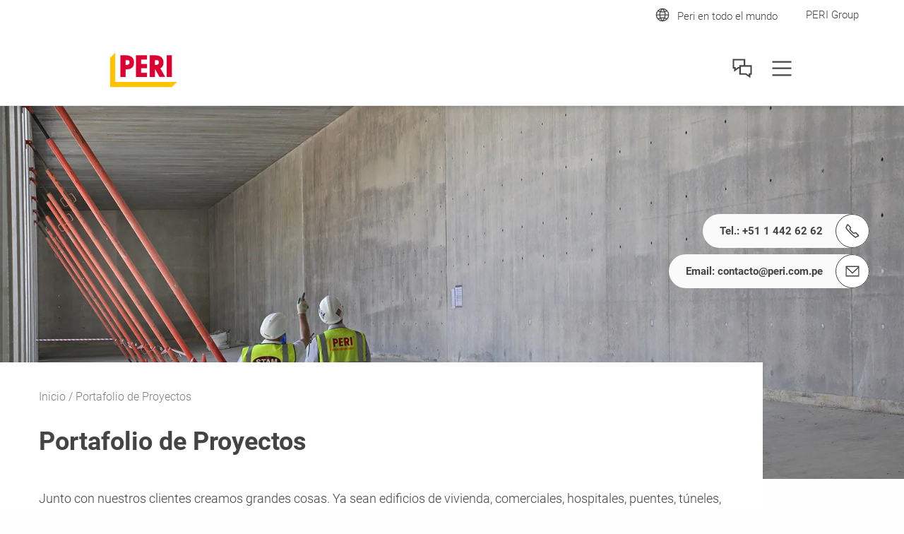

--- FILE ---
content_type: text/html;charset=UTF-8
request_url: https://www.peri.com.pe/proyectos.html
body_size: 10263
content:
<!DOCTYPE html>
<html
lang="es-PE"
>
<head>
<meta charset="utf-8">
<meta http-equiv="X-UA-Compatible" content="IE=edge">
<meta name="viewport" content="width=device-width, initial-scale=1.0, maximum-scale=5.0, minimum-scale=1.0">
<title>Portafolio de proyectos destacados de encofrados y andamios de PERI.</title>
<meta name="description" content="Hemos apoyado una variedad de proyectos, desde edificios de vivienda hasta construcción de puentes. Visite nuestro sitio web para ver nuestra cartera.">
<meta name="author" content="Peri">
<meta name="thumbnail" content="https://cdn.peri.cloud/dam/jcr:2065f789-e317-3e13-92b3-1a2baedeb693/8649/the-peri-up-working-scaffold-scaffold-provides-the-solution-for-test-preparations-as-well-as-continuous-measurement-and-inspection-work.jpg?width=470&height=264&fit=bounds&auto=webp"/>
<meta name="date" content="2024-12-05T17:56:15.065+01:00">
<meta name="sitename" content="fe2-peri_com_pe">
<meta name="audience" content="">
<meta name="languages" content="es-PE">
<link rel="icon" href="/.resources/fe2/webresources/img/favicon.ico" type="image/x-icon"/>
<link rel="stylesheet" href="https://cdn.peri.cloud/.resources/fe2/webresources/css/styles~2026-01-15-08-34-45-000~cache.css" media="screen, print"/>
<link rel="preload" href="https://cdn.peri.cloud/.resources/fe2/webresources/js/scripts~2026-01-15-08-34-45-000~cache.js" as="script"/>
<link rel="canonical" href="https://www.peri.com.pe/proyectos.html"/>
<link rel="preconnect" href="https://www.googletagmanager.com">
<link rel="preconnect" href="https://www.google-analytics.com">
<link rel="preconnect" href="https://googleads.g.doubleclick.net">
<link rel="preconnect" href="https://google.com">
<link rel="preconnect" href="https://google.de">
<meta property="og:url" content="https://www.peri.com.pe/proyectos.html"/>
<meta property="og:site_name" content="Portafolio de proyectos destacados de encofrados y andamios de PERI.">
<meta property="og:title" content="Portafolio de proyectos destacados de encofrados y andamios de PERI.">
<meta property="og:description" content="Hemos apoyado una variedad de proyectos, desde edificios de vivienda hasta construcción de puentes. Visite nuestro sitio web para ver nuestra cartera."/>
<meta property="og:image" content="https://cdn.peri.cloud/dam/jcr:2065f789-e317-3e13-92b3-1a2baedeb693/8649/the-peri-up-working-scaffold-scaffold-provides-the-solution-for-test-preparations-as-well-as-continuous-measurement-and-inspection-work.jpg?width=470&height=264&fit=bounds&auto=webp"/>
<meta name="twitter:card" content="summary_large_image"/>
<meta name="twitter:site" content="@PERIgroup"/>
<meta name="twitter:title" content="Portafolio de proyectos destacados de encofrados y andamios de PERI."/>
<meta name="twitter:creator" content="@PERIgroup"/>
<meta name="twitter:description" content="Hemos apoyado una variedad de proyectos, desde edificios de vivienda hasta construcción de puentes. Visite nuestro sitio web para ver nuestra cartera."/>
<meta name="twitter:image" content="https://cdn.peri.cloud/dam/jcr:2065f789-e317-3e13-92b3-1a2baedeb693/8649/the-peri-up-working-scaffold-scaffold-provides-the-solution-for-test-preparations-as-well-as-continuous-measurement-and-inspection-work.jpg?width=470&height=264&fit=bounds&auto=webp"/>
<script type="application/javascript">
window.spriteFilePath = '/.resources/fe2/webresources/img/sprite~2026-01-15-08-34-46-000~cache.svg';
window.sitePublicDomain = 'www.peri.com.pe'
</script>
<link rel="preconnect" href="//privacy-proxy.usercentrics.eu">
<link rel="preload" href="//privacy-proxy.usercentrics.eu/latest/uc-block.bundle.js" as="script">
<script id="usercentrics-cmp" data-settings-id="MbcgW-XcTPru8A" src="https://web.cmp.usercentrics.eu/ui/loader.js" async></script>
<script type="application/javascript" src="https://privacy-proxy.usercentrics.eu/latest/uc-block.bundle.js"></script>
<script type="text/javascript">
// indicate availability of User Centrics;
window.PERI_UC_ACTIVE = true;
/**
* Blocking disabled for
* - Google Maps (Custom Logic)
* - Recaptcha (essential)
*/
uc.deactivateBlocking(["S1_9Vsuj-Q", "Hko_qNsui-Q", "o5fE3ybZ", "qCSlzFQB", "M9Nj9klGy"]);
/**
* Prompts specific service consent in embedding div, script or iframe. Be aware that this solution implies the existence of
* not more than one map on a page for google maps
*/
uc.blockElements({
'S1pcEj_jZX': '.__uc-map',
'o5fE3ybZ': '.__cleverreach',
'qCSlzFQB': '.__maxmind',
'M9Nj9klGy': '.__dynamics'
});
</script>
<!-- Google Tag Manager -->
<script type="text/javascript">
// create dataLayer
window.dataLayer = window.dataLayer || [];
function gtag() {
dataLayer.push(arguments);
}
// set „denied" as default for both ad and analytics storage, as well as ad_user_data and ad_personalization,
gtag("consent", "default", {
ad_user_data: "denied",
ad_personalization: "denied",
ad_storage: "denied",
analytics_storage: "denied",
wait_for_update: 2000 // milliseconds to wait for update
});
// Enable ads data redaction by default [optional]
gtag("set", "ads_data_redaction", true);
</script>
<script type="text/javascript">
(function(w, d, s, l, i) {
w[l] = w[l] || [];
w[l].push({
'gtm.start': new Date().getTime(),
event: 'gtm.js'
});
var f = d.getElementsByTagName(s)[0],
j = d.createElement(s),
dl = l != 'dataLayer' ? '&l=' + l : '';
j.async = true;
j.src =
'https://www.googletagmanager.com/gtm.js?id=' + i + dl;
f.parentNode.insertBefore(j, f);
})(window, document, 'script', 'dataLayer', 'GTM-W8MHD2B');
</script>
<script type="text/javascript">
// create dataLayer
window.dataLayer = window.dataLayer || [];
function gtag() {
dataLayer.push(arguments);
}
// set „denied" as default for both ad and analytics storage, as well as ad_user_data and ad_personalization,
gtag("consent", "default", {
ad_user_data: "denied",
ad_personalization: "denied",
ad_storage: "denied",
analytics_storage: "denied",
wait_for_update: 2000 // milliseconds to wait for update
});
// Enable ads data redaction by default [optional]
gtag("set", "ads_data_redaction", true);
</script>
<script type="text/javascript">
(function(w, d, s, l, i) {
w[l] = w[l] || [];
w[l].push({
'gtm.start': new Date().getTime(),
event: 'gtm.js'
});
var f = d.getElementsByTagName(s)[0],
j = d.createElement(s),
dl = l != 'dataLayer' ? '&l=' + l : '';
j.async = true;
j.src =
'https://www.googletagmanager.com/gtm.js?id=' + i + dl;
f.parentNode.insertBefore(j, f);
})(window, document, 'script', 'dataLayer', 'GTM-P6VFZD');
</script>
<!-- /Google Tag Manager -->
<meta name="msvalidate.01" content="76121FBC052362CDE140CFD70C88A73B" />
<link rel="preload" as="font" href="/.resources/fe2/webresources/fonts/roboto-v30-cyrillic_cyrillic-ext_greek_greek-ext_latin_latin-ext_vietnamese-300.woff2" crossorigin="anonymous">
<link rel="preload" as="font" href="/.resources/fe2/webresources/fonts/roboto-v30-cyrillic_cyrillic-ext_greek_greek-ext_latin_latin-ext_vietnamese-regular.woff2" crossorigin="anonymous">
<link rel="preload" as="font" href="/.resources/fe2/webresources/fonts/roboto-v30-cyrillic_cyrillic-ext_greek_greek-ext_latin_latin-ext_vietnamese-500.woff2" crossorigin="anonymous">
<link rel="preload" as="font" href="/.resources/fe2/webresources/fonts/roboto-v30-cyrillic_cyrillic-ext_greek_greek-ext_latin_latin-ext_vietnamese-700.woff2" crossorigin="anonymous">
</head>
<body data-v-sticky-container>
<!-- Google Tag Manager -->
<noscript>
<iframe src="https://www.googletagmanager.com/ns.html?id=GTM-W8MHD2B"
height="0" width="0" style="display:none;visibility:hidden"></iframe>
</noscript>
<noscript>
<iframe src="https://www.googletagmanager.com/ns.html?id=GTM-P6VFZD"
height="0" width="0" style="display:none;visibility:hidden"></iframe>
</noscript>
<!-- /Google Tag Manager -->
<div id="app">
<main id="main" class="main " >
<div class="inpage-nav">
<inpage-nav-buttons tel="+51 1 442 62 62"
sales-manager=""
contact=""
newsletter=""
email="contacto@peri.com.pe"
:labels="{
'tel': 'Tel.:',
'contact': 'Contáctenos',
'salesManager': 'Ir al contacto con las ventas',
'newsletter': 'Boletin informativo',
'email': 'Email:',
'fab': ''
}"
fab-url=""
fab-icon=""
>
</inpage-nav-buttons>
</div>
<section class="section page-image ">
<div >
<div class="image image--cover image--position-center image--fixed-height " >
<figure class="image__figure ">
<picture class="image__picture">
<source media="(min-width: 1440px)" srcset="https://cdn.peri.cloud/dam/jcr:1b17d896-78df-3ab5-9980-9a7c81850162/10084/ambergate-resevoir-8m-wall-height-depicting-high-concrete-finish.jpg?width=1600&height=900&fit=bounds&auto=webp">
<source media="(min-width: 1200px)" srcset="https://cdn.peri.cloud/dam/jcr:1b17d896-78df-3ab5-9980-9a7c81850162/10084/ambergate-resevoir-8m-wall-height-depicting-high-concrete-finish.jpg?width=1600&height=900&fit=bounds&auto=webp">
<source media="(min-width: 1024px)" srcset="https://cdn.peri.cloud/dam/jcr:1b17d896-78df-3ab5-9980-9a7c81850162/10084/ambergate-resevoir-8m-wall-height-depicting-high-concrete-finish.jpg?width=970&height=545&fit=bounds&auto=webp">
<source media="(min-width: 640px)" srcset="https://cdn.peri.cloud/dam/jcr:1b17d896-78df-3ab5-9980-9a7c81850162/10084/ambergate-resevoir-8m-wall-height-depicting-high-concrete-finish.jpg?width=970&height=545&fit=bounds&auto=webp">
<source media="(min-width: 1px)" srcset="https://cdn.peri.cloud/dam/jcr:1b17d896-78df-3ab5-9980-9a7c81850162/10084/ambergate-resevoir-8m-wall-height-depicting-high-concrete-finish.jpg?width=470&height=264&fit=bounds&auto=webp">
<img width="1600"
height="900"
class="image__img "
src="https://cdn.peri.cloud/dam/jcr:1b17d896-78df-3ab5-9980-9a7c81850162/10084/ambergate-resevoir-8m-wall-height-depicting-high-concrete-finish.jpg?width=470&height=264&fit=bounds&auto=webp"
title="Ambergate Resevoir - 8m wall height depicting high concrete finish"
alt="Internal view of resevoir walls. Neat high concrete finish of walls. Personnel show shear height of resevoir walls"
style="max-height: 900px; max-width: 1600px;"
data-title="Ambergate Resevoir - 8m wall height depicting high concrete finish"
data-description="Internal view of resevoir walls. Neat high concrete finish of walls. Personnel show shear height of resevoir walls"
>
</picture>
</figure>
</div>
</div>
</section>
<section class="section page-intro page-intro--loading section--compact-bottom section--compact-top page-intro--small-bottom page-intro--breadcrumbs-and-media">
<div >
<div class="page-intro__overlay ">
<div class="page-intro__container">
<nav class="breadcrumbs-nav" role="navigation">
<div class="breadcrumbs-nav__container">
<ul class="breadcrumbs-nav__breadcrumbs">
<li class="breadcrumbs-nav__breadcrumb-item">
<a class="breadcrumbs-nav__link" href="https://www.peri.com.pe/">
Inicio
</a>
</li>
<li class="breadcrumbs-nav__breadcrumb-item">
Portafolio de Proyectos
</li>
</ul>
<a href="https://www.peri.com.pe/"
role="navigation"
aria-label="Link Inicio https://www.peri.com.pe/"
class="button button--breadcrumb button--with-icon-left "
>
<svg class="icon button__icon-before icon--15-15"
version="1.1" xmlns="http://www.w3.org/2000/svg" xmlns:xlink="http://www.w3.org/1999/xlink" version="1.1">
<use xlink:href="/.resources/fe2/webresources/img/sprite~2026-01-15-08-34-46-000~cache.svg#peri-ui-icon_arrow-simple--left"></use>
</svg>
<span class="button__text">Inicio</span>
</a>
</div>
</nav>
<div class="page-intro__head">
<div class="page-intro__headline ">
<h1>Portafolio de Proyectos</h1>
</div>
</div>
<div class="page-intro__content">
<div class="rich-text rich-text--standard-bottom-margin">
<p>Junto con nuestros clientes creamos grandes cosas. Ya sean edificios de vivienda, comerciales, hospitales, puentes, t&uacute;neles, obras industriales o miner&iacute;a, le mostraremos qu&eacute; proyectos hemos realizado juntos.</p>
</div>
</div>
</div>
</div>
</div>
</section>
<section class="section finder finder--small-spacing-top ">
<header class="section-header section-header--medium-margin-bottom">
<div class="section-header__container ">
<div class="section-header__headline ">
<h2>Todos los Proyectos</h2>
</div>
</div>
</header>
<taxonomy-finder
item-layout="image-tile"
layout='grid'
:taxonomies='[{"id":"bb1ebe6b-2f74-4664-9661-608376223bdb","path":"proyectos","label":"Proyectos","image":"jcr:0795abb3-7e60-4bd3-aba5-502d77868db0","subTaxonomies":[{"id":"cf15e64c-c8e7-4ca5-b444-d7915c709b93","path":"proyectos/edificaciones","label":"Edificaciones","pageLink":"website:76e13472-7942-3e5f-8f8a-66b3773a8e91","image":"jcr:a05f8f14-f56e-3037-82ac-d4cd78a63ac7","subTaxonomies":[{"id":"e8021cba-d8ce-42a6-86fa-0e14556e4790","path":"proyectos/edificaciones/edificios-culturales","label":"Edificios Culturales","image":"jcr:fef12782-9f18-35fa-a45d-09200bace7e2","subTaxonomies":[],"items":["nx-projects:9175c796-945f-352c-b0df-bc7112201c08"]},{"id":"339d8486-f7ad-41eb-b0b6-5f87627af4ba","path":"proyectos/edificaciones/edificios-educativos","label":"Edificios educativos","image":"jcr:844a7185-8443-4e1d-bd04-b6e4e38b1f6c","subTaxonomies":[],"items":["nx-projects:d7454b65-4c17-3631-ad5f-5623bfa325b0"]},{"id":"3a6798df-6865-4709-99fe-05f44bbfe736","path":"proyectos/edificaciones/housing-and-multi-storey","label":"Construcción de Viviendas y Edificios","image":"jcr:3cc5f450-6ee4-417d-9880-ba5750b5946a","subTaxonomies":[],"items":["nx-projects:67015127-ef15-3a21-93c4-413d451675d6"]},{"id":"88a29428-1962-469c-92fb-3fc5ef3e5416","path":"proyectos/edificaciones/hospitales","label":"Hospitales","image":"jcr:400514d8-3be0-33bd-ad08-bf3df8366088","subTaxonomies":[],"items":[]}],"items":[]},{"id":"c70018b6-a591-44a7-97af-2cd4e0c5f891","path":"proyectos/infraestructura","label":"Infraestructura","pageLink":"website:1c3b188b-6b24-3c06-b976-def4001ac494","image":"jcr:b41c4129-a96a-3a1f-8133-84558e1e7704","subTaxonomies":[{"id":"c4f52cd8-95bd-430f-8137-f2cf96ae194b","path":"proyectos/infraestructura/puentes","label":"Puentes","image":"jcr:654d1759-8f9e-3438-86a5-efe14db4ad74","subTaxonomies":[],"items":["nx-projects:c2643e68-b453-3ecb-808e-25b8c88709f1","nx-projects:592cdc00-7f16-3036-bc06-5359eb1390b1","nx-projects:f837e2e9-ade6-3fde-a007-49d88aadd7c7"]},{"id":"511521c4-afb0-4494-baaf-03d5257a6f29","path":"proyectos/infraestructura/ingenieria-civil","label":"Terminal Portuario","image":"jcr:908aebf6-0c1e-308e-a27c-51eb25407556","subTaxonomies":[],"items":[]},{"id":"8bd7bcf2-9e2b-4170-b9c0-12369ce45d4f","path":"proyectos/infraestructura/water-retaining-structures","label":"Obras Hidráulicas","image":"jcr:aa91a2e9-9e9f-3e92-9fd2-a140f8ae48c8","subTaxonomies":[],"items":[]},{"id":"40086bf9-cff5-4bba-872e-eb05915aebed","path":"proyectos/infraestructura/muros-contecion","label":"Muros de contención","image":"jcr:3f32ae24-85ca-43b3-a795-fb82f443c481","subTaxonomies":[],"items":[]}],"items":[]},{"id":"c707da1f-a609-4362-887c-ad69a47e15f7","path":"proyectos/industrial-structures","label":"Obras Industriales","pageLink":"website:d2e79861-55b1-3169-a0ea-720922adea13","image":"jcr:1a6a82e9-614b-48a9-a4eb-3953c645f26e","subTaxonomies":[],"items":["nx-projects:37462e27-5ebd-4855-ba28-284ae9daa9ce"]}],"items":[]}]'
:show-filters='true'
clear-filters-label="Filtro claro"
filter-options-headline-label="Encuentra la solución coincidente para tus necesidades"
show-filter-overlay-label="Filtro de espectáculos"
show-results-button-label="Mostrar resultados"
show-results-info-label="resultados para"
>
<template v-slot:warning>
</template>
<template v-slot:plus>
<svg class="icon finder__category-plus-icon "
version="1.1" xmlns="http://www.w3.org/2000/svg" xmlns:xlink="http://www.w3.org/1999/xlink" version="1.1">
<use xlink:href="/.resources/fe2/webresources/img/sprite~2026-01-15-08-34-46-000~cache.svg#peri-ui-icon_plus--light"></use>
</svg>
</template>
<template v-slot:clear>
<svg class="icon finder__category-undo-icon "
version="1.1" xmlns="http://www.w3.org/2000/svg" xmlns:xlink="http://www.w3.org/1999/xlink" version="1.1">
<use xlink:href="/.resources/fe2/webresources/img/sprite~2026-01-15-08-34-46-000~cache.svg#peri-ui-icon_undo"></use>
</svg>
</template>
<taxonomy-finder-item-registration
link="https://www.peri.com.pe/proyectos/muna.html"
layout="image-tile"
id="9175c796-945f-352c-b0df-bc7112201c08"
kicker="Perú"
title="Museo Nacional de Arqueología (MUNA)"
description="El museo está ubicado cerca de Pachacamac en el distrito de Lurín y es un obra ícono para el Bicentenario del Perú."
:taxonomy-paths='["proyectos","proyectos/edificaciones","proyectos/edificaciones/edificios-culturales"]'
:rendering='false'
key="0"
>
<div class="image image--cover-all image--position-center " >
<figure class="image__figure ">
<picture class="image__picture">
<source media="(min-width: 1440px)" srcset="https://cdn.peri.cloud/dam/jcr:95fc4dfa-d402-4857-b288-1f9c17639f82/6296/museo-nacional-de-arqueolog%C3%ADa_01.jpg?width=1600&height=900&fit=bounds&auto=webp">
<source media="(min-width: 1200px)" srcset="https://cdn.peri.cloud/dam/jcr:95fc4dfa-d402-4857-b288-1f9c17639f82/6296/museo-nacional-de-arqueolog%C3%ADa_01.jpg?width=1600&height=900&fit=bounds&auto=webp">
<source media="(min-width: 1024px)" srcset="https://cdn.peri.cloud/dam/jcr:95fc4dfa-d402-4857-b288-1f9c17639f82/6296/museo-nacional-de-arqueolog%C3%ADa_01.jpg?width=970&height=545&fit=bounds&auto=webp">
<source media="(min-width: 640px)" srcset="https://cdn.peri.cloud/dam/jcr:95fc4dfa-d402-4857-b288-1f9c17639f82/6296/museo-nacional-de-arqueolog%C3%ADa_01.jpg?width=970&height=545&fit=bounds&auto=webp">
<source media="(min-width: 1px)" srcset="https://cdn.peri.cloud/dam/jcr:95fc4dfa-d402-4857-b288-1f9c17639f82/6296/museo-nacional-de-arqueolog%C3%ADa_01.jpg?width=970&height=545&fit=bounds&auto=webp">
<img width="1600"
height="900"
class="image__img "
src="https://cdn.peri.cloud/dam/jcr:95fc4dfa-d402-4857-b288-1f9c17639f82/6296/museo-nacional-de-arqueolog%C3%ADa_01.jpg?width=970&height=545&fit=bounds&auto=webp"
loading="lazy"
title="Museo Nacional de Arqueología_01"
alt="Museo Nacional de Arqueología (Muna) está ubicado en la región de Pachacamac en el distrito de Lurín. "
style="max-height: 900px; max-width: 1600px;"
data-title="Museo Nacional de Arqueología_01"
data-description="Museo Nacional de Arqueología (Muna) está ubicado en la región de Pachacamac en el distrito de Lurín. "
>
</picture>
</figure>
</div>
</taxonomy-finder-item-registration>
<taxonomy-finder-item-registration
link="https://www.peri.com.pe/proyectos/utec-university-campus.html"
layout="image-tile"
id="d7454b65-4c17-3631-ad5f-5623bfa325b0"
kicker="Perú"
title="UTEC Campus Universitario"
description="Campus estilo tribuna realizado en un corto período de construcción"
:taxonomy-paths='["proyectos","proyectos/edificaciones","proyectos/edificaciones/edificios-educativos"]'
:rendering='false'
key="1"
>
<div class="image image--cover-all image--position-center " >
<figure class="image__figure ">
<picture class="image__picture">
<source media="(min-width: 1440px)" srcset="https://cdn.peri.cloud/dam/jcr:c660f5c9-ea2e-4a64-81e7-c8f8bacb140f/5174/utec-campus-universitario-altos-requerimientos-arquitect%C3%B3nicos.jpg?width=1600&height=900&fit=bounds&auto=webp">
<source media="(min-width: 1200px)" srcset="https://cdn.peri.cloud/dam/jcr:c660f5c9-ea2e-4a64-81e7-c8f8bacb140f/5174/utec-campus-universitario-altos-requerimientos-arquitect%C3%B3nicos.jpg?width=1600&height=900&fit=bounds&auto=webp">
<source media="(min-width: 1024px)" srcset="https://cdn.peri.cloud/dam/jcr:c660f5c9-ea2e-4a64-81e7-c8f8bacb140f/5174/utec-campus-universitario-altos-requerimientos-arquitect%C3%B3nicos.jpg?width=970&height=545&fit=bounds&auto=webp">
<source media="(min-width: 640px)" srcset="https://cdn.peri.cloud/dam/jcr:c660f5c9-ea2e-4a64-81e7-c8f8bacb140f/5174/utec-campus-universitario-altos-requerimientos-arquitect%C3%B3nicos.jpg?width=970&height=545&fit=bounds&auto=webp">
<source media="(min-width: 1px)" srcset="https://cdn.peri.cloud/dam/jcr:c660f5c9-ea2e-4a64-81e7-c8f8bacb140f/5174/utec-campus-universitario-altos-requerimientos-arquitect%C3%B3nicos.jpg?width=970&height=545&fit=bounds&auto=webp">
<img width="1600"
height="900"
class="image__img "
src="https://cdn.peri.cloud/dam/jcr:c660f5c9-ea2e-4a64-81e7-c8f8bacb140f/5174/utec-campus-universitario-altos-requerimientos-arquitect%C3%B3nicos.jpg?width=970&height=545&fit=bounds&auto=webp"
loading="lazy"
title="UTEC Campus Universitario - altos requerimientos arquitectónicos."
alt="Con la ayuda de la solución personalizada de encofrados y andamios PERI, un nuevo campus se está realizando en Lima - con altos requerimientos arquitectónicos y un programa de construcción apretado."
style="max-height: 900px; max-width: 1600px;"
data-title="UTEC Campus Universitario - altos requerimientos arquitectónicos."
data-description="Con la ayuda de la solución personalizada de encofrados y andamios PERI, un nuevo campus se está realizando en Lima - con altos requerimientos arquitectónicos y un programa de construcción apretado."
>
</picture>
</figure>
</div>
</taxonomy-finder-item-registration>
<taxonomy-finder-item-registration
link="https://www.peri.com.pe/proyectos/pardo-200.html"
layout="image-tile"
id="67015127-ef15-3a21-93c4-413d451675d6"
kicker="Perú"
title="Edificio Pardo 200"
description="Edificio de uso mixto con 18 plantas ubicado en el distrito de Miraflores"
:taxonomy-paths='["proyectos","proyectos/edificaciones","proyectos/edificaciones/housing-and-multi-storey"]'
:rendering='false'
key="2"
>
<div class="image image--cover-all image--position-center " >
<figure class="image__figure ">
<picture class="image__picture">
<source media="(min-width: 1440px)" srcset="https://cdn.peri.cloud/dam/jcr:818909a9-d4c6-4034-8331-22f55aa78820/6449/edificio-pardo-200.jpg?width=1600&height=900&fit=bounds&auto=webp">
<source media="(min-width: 1200px)" srcset="https://cdn.peri.cloud/dam/jcr:818909a9-d4c6-4034-8331-22f55aa78820/6449/edificio-pardo-200.jpg?width=1600&height=900&fit=bounds&auto=webp">
<source media="(min-width: 1024px)" srcset="https://cdn.peri.cloud/dam/jcr:818909a9-d4c6-4034-8331-22f55aa78820/6449/edificio-pardo-200.jpg?width=970&height=545&fit=bounds&auto=webp">
<source media="(min-width: 640px)" srcset="https://cdn.peri.cloud/dam/jcr:818909a9-d4c6-4034-8331-22f55aa78820/6449/edificio-pardo-200.jpg?width=970&height=545&fit=bounds&auto=webp">
<source media="(min-width: 1px)" srcset="https://cdn.peri.cloud/dam/jcr:818909a9-d4c6-4034-8331-22f55aa78820/6449/edificio-pardo-200.jpg?width=970&height=545&fit=bounds&auto=webp">
<img width="1600"
height="900"
class="image__img "
src="https://cdn.peri.cloud/dam/jcr:818909a9-d4c6-4034-8331-22f55aa78820/6449/edificio-pardo-200.jpg?width=970&height=545&fit=bounds&auto=webp"
loading="lazy"
title="Edificio Pardo 200"
alt="Construcción Proyecto Pardo 200"
style="max-height: 900px; max-width: 1600px;"
data-title="Edificio Pardo 200"
data-description="Construcción Proyecto Pardo 200"
>
</picture>
</figure>
</div>
</taxonomy-finder-item-registration>
<taxonomy-finder-item-registration
link="https://www.peri.com.pe/proyectos/puente-chacanto.html"
layout="image-tile"
id="c2643e68-b453-3ecb-808e-25b8c88709f1"
kicker="Perú"
title="Puente Chacanto"
description="Este proyecto consiste en un puente en arco de tablero inferior, el cual consta de 2 arcos de concreto unidos con vigas intermedias."
:taxonomy-paths='["proyectos","proyectos/infraestructura","proyectos/infraestructura/puentes"]'
:rendering='false'
key="3"
>
<div class="image image--cover-all image--position-center " >
<figure class="image__figure ">
<picture class="image__picture">
<source media="(min-width: 1440px)" srcset="https://cdn.peri.cloud/dam/jcr:388afce5-b61a-46d1-be1e-a66823a6d7d8/6284/puente-chacanto_1.jpg?width=1600&height=900&fit=bounds&auto=webp">
<source media="(min-width: 1200px)" srcset="https://cdn.peri.cloud/dam/jcr:388afce5-b61a-46d1-be1e-a66823a6d7d8/6284/puente-chacanto_1.jpg?width=1600&height=900&fit=bounds&auto=webp">
<source media="(min-width: 1024px)" srcset="https://cdn.peri.cloud/dam/jcr:388afce5-b61a-46d1-be1e-a66823a6d7d8/6284/puente-chacanto_1.jpg?width=970&height=545&fit=bounds&auto=webp">
<source media="(min-width: 640px)" srcset="https://cdn.peri.cloud/dam/jcr:388afce5-b61a-46d1-be1e-a66823a6d7d8/6284/puente-chacanto_1.jpg?width=970&height=545&fit=bounds&auto=webp">
<source media="(min-width: 1px)" srcset="https://cdn.peri.cloud/dam/jcr:388afce5-b61a-46d1-be1e-a66823a6d7d8/6284/puente-chacanto_1.jpg?width=970&height=545&fit=bounds&auto=webp">
<img width="1600"
height="900"
class="image__img "
src="https://cdn.peri.cloud/dam/jcr:388afce5-b61a-46d1-be1e-a66823a6d7d8/6284/puente-chacanto_1.jpg?width=970&height=545&fit=bounds&auto=webp"
loading="lazy"
title="Puente Chacanto_1"
alt="El Puente Chacanto está ubicado en el distrito de Balsas, Celendin, Cajamarca"
style="max-height: 900px; max-width: 1600px;"
data-title="Puente Chacanto_1"
data-description="El Puente Chacanto está ubicado en el distrito de Balsas, Celendin, Cajamarca"
>
</picture>
</figure>
</div>
</taxonomy-finder-item-registration>
<taxonomy-finder-item-registration
link="https://www.peri.com.pe/proyectos/puente-nanay.html"
layout="image-tile"
id="592cdc00-7f16-3036-bc06-5359eb1390b1"
kicker="Perú"
title="Puente Nanay"
description="Puente Nanay y Viaductos de aceso en Iquitos."
:taxonomy-paths='["proyectos","proyectos/infraestructura","proyectos/infraestructura/puentes"]'
:rendering='false'
key="4"
>
<div class="image image--cover-all image--position-center " >
<figure class="image__figure ">
<picture class="image__picture">
<source media="(min-width: 1440px)" srcset="https://cdn.peri.cloud/dam/jcr:8e81df63-e8ee-4b1e-801a-9cfa3926a91d/6414/puente-nanay-foto-1.jpg?width=1600&height=900&fit=bounds&auto=webp">
<source media="(min-width: 1200px)" srcset="https://cdn.peri.cloud/dam/jcr:8e81df63-e8ee-4b1e-801a-9cfa3926a91d/6414/puente-nanay-foto-1.jpg?width=1600&height=900&fit=bounds&auto=webp">
<source media="(min-width: 1024px)" srcset="https://cdn.peri.cloud/dam/jcr:8e81df63-e8ee-4b1e-801a-9cfa3926a91d/6414/puente-nanay-foto-1.jpg?width=970&height=545&fit=bounds&auto=webp">
<source media="(min-width: 640px)" srcset="https://cdn.peri.cloud/dam/jcr:8e81df63-e8ee-4b1e-801a-9cfa3926a91d/6414/puente-nanay-foto-1.jpg?width=970&height=545&fit=bounds&auto=webp">
<source media="(min-width: 1px)" srcset="https://cdn.peri.cloud/dam/jcr:8e81df63-e8ee-4b1e-801a-9cfa3926a91d/6414/puente-nanay-foto-1.jpg?width=970&height=545&fit=bounds&auto=webp">
<img width="1600"
height="900"
class="image__img "
src="https://cdn.peri.cloud/dam/jcr:8e81df63-e8ee-4b1e-801a-9cfa3926a91d/6414/puente-nanay-foto-1.jpg?width=970&height=545&fit=bounds&auto=webp"
loading="lazy"
title="Puente Nanay - Foto 1"
alt="Puente Nanay, Iquitos"
style="max-height: 900px; max-width: 1600px;"
data-title="Puente Nanay - Foto 1"
data-description="Puente Nanay, Iquitos"
>
</picture>
</figure>
</div>
</taxonomy-finder-item-registration>
<taxonomy-finder-item-registration
link="https://www.peri.com.pe/proyectos/puente-huallaga.html"
layout="image-tile"
id="f837e2e9-ade6-3fde-a007-49d88aadd7c7"
kicker="Perú"
title="Puente Huallaga"
description="Construcción del Puente Huallaga y accesos"
:taxonomy-paths='["proyectos","proyectos/infraestructura","proyectos/infraestructura/puentes"]'
:rendering='false'
key="5"
>
<div class="image image--cover-all image--position-center " >
<figure class="image__figure ">
<picture class="image__picture">
<source media="(min-width: 1440px)" srcset="https://cdn.peri.cloud/dam/jcr:44d17716-fc9b-4da9-b05b-c33d1d814a15/6438/puente-huallaga-y-accesos.jpg?width=1600&height=900&fit=bounds&auto=webp">
<source media="(min-width: 1200px)" srcset="https://cdn.peri.cloud/dam/jcr:44d17716-fc9b-4da9-b05b-c33d1d814a15/6438/puente-huallaga-y-accesos.jpg?width=1600&height=900&fit=bounds&auto=webp">
<source media="(min-width: 1024px)" srcset="https://cdn.peri.cloud/dam/jcr:44d17716-fc9b-4da9-b05b-c33d1d814a15/6438/puente-huallaga-y-accesos.jpg?width=970&height=545&fit=bounds&auto=webp">
<source media="(min-width: 640px)" srcset="https://cdn.peri.cloud/dam/jcr:44d17716-fc9b-4da9-b05b-c33d1d814a15/6438/puente-huallaga-y-accesos.jpg?width=970&height=545&fit=bounds&auto=webp">
<source media="(min-width: 1px)" srcset="https://cdn.peri.cloud/dam/jcr:44d17716-fc9b-4da9-b05b-c33d1d814a15/6438/puente-huallaga-y-accesos.jpg?width=970&height=545&fit=bounds&auto=webp">
<img width="750"
height="900"
class="image__img "
src="https://cdn.peri.cloud/dam/jcr:44d17716-fc9b-4da9-b05b-c33d1d814a15/6438/puente-huallaga-y-accesos.jpg?width=970&height=545&fit=bounds&auto=webp"
loading="lazy"
title="Puente Huallaga y accesos"
alt="Puente Huallaga y accesos"
style="max-height: 900px; max-width: 750px;"
data-title="Puente Huallaga y accesos"
data-description="Puente Huallaga y accesos"
>
</picture>
</figure>
</div>
</taxonomy-finder-item-registration>
<taxonomy-finder-item-registration
link="https://www.peri.com.pe/proyectos/planta-de-vidrio-owen-illionis.html"
layout="image-tile"
id="37462e27-5ebd-4855-ba28-284ae9daa9ce"
kicker="Perú"
title="Planta de vidrio Owen Illinois"
description="Construcción de una planta de vidrio de la empresa Owen-Illinois en Lurin-Perú"
:taxonomy-paths='["proyectos","proyectos/industrial-structures"]'
:rendering='false'
key="6"
>
<div class="image image--cover-all image--position-center " >
<figure class="image__figure ">
<picture class="image__picture">
<source media="(min-width: 1440px)" srcset="https://cdn.peri.cloud/dam/jcr:94716d86-fd0b-4fd0-8b73-024706325ab6/48490/planta-de-vidrio-owen-illinois-en-lur%C3%ADn.jpg?width=1600&height=900&fit=bounds&auto=webp">
<source media="(min-width: 1200px)" srcset="https://cdn.peri.cloud/dam/jcr:94716d86-fd0b-4fd0-8b73-024706325ab6/48490/planta-de-vidrio-owen-illinois-en-lur%C3%ADn.jpg?width=1600&height=900&fit=bounds&auto=webp">
<source media="(min-width: 1024px)" srcset="https://cdn.peri.cloud/dam/jcr:94716d86-fd0b-4fd0-8b73-024706325ab6/48490/planta-de-vidrio-owen-illinois-en-lur%C3%ADn.jpg?width=970&height=545&fit=bounds&auto=webp">
<source media="(min-width: 640px)" srcset="https://cdn.peri.cloud/dam/jcr:94716d86-fd0b-4fd0-8b73-024706325ab6/48490/planta-de-vidrio-owen-illinois-en-lur%C3%ADn.jpg?width=970&height=545&fit=bounds&auto=webp">
<source media="(min-width: 1px)" srcset="https://cdn.peri.cloud/dam/jcr:94716d86-fd0b-4fd0-8b73-024706325ab6/48490/planta-de-vidrio-owen-illinois-en-lur%C3%ADn.jpg?width=970&height=545&fit=bounds&auto=webp">
<img width="2560"
height="1440"
class="image__img "
src="https://cdn.peri.cloud/dam/jcr:94716d86-fd0b-4fd0-8b73-024706325ab6/48490/planta-de-vidrio-owen-illinois-en-lur%C3%ADn.jpg?width=970&height=545&fit=bounds&auto=webp"
loading="lazy"
title="Planta de Vidrio Owen-Illinois en Lurín"
alt="Construcción de la planta de Vidro Owen-Illinois en Lurín "
style="max-height: 1440px; max-width: 2560px;"
data-title="Planta de Vidrio Owen-Illinois en Lurín"
data-description="Construcción de la planta de Vidro Owen-Illinois en Lurín "
>
</picture>
</figure>
</div>
</taxonomy-finder-item-registration>
</taxonomy-finder>
</section>
<section class="section call-to-action section--fixed-height-540 section--background call-to-action--flex call-to-action--limited-width __page-projects __component-salesContactsSection"
id="sales-contact-a90d1f79-400d-3184-a2ab-3cb111813b24">
<div class="call-to-action__image">
<div class="image image--cover image--flex image--fixed-height-540 image--no-margin-bottom " style="flex: 1.7778;">
<figure class="image__figure ">
<picture class="image__picture">
<source media="(min-width: 1440px)" srcset="https://cdn.peri.cloud/dam/jcr:57ebf25c-36dc-3048-a93d-1bcf48bf6654/8835/motorway-bridge-over-the-rio-sordo-the-2-00-m-wide-shoring-scaffold-sections-form-shoring-towers.jpg?width=1600&height=900&fit=bounds&auto=webp">
<source media="(min-width: 1200px)" srcset="https://cdn.peri.cloud/dam/jcr:57ebf25c-36dc-3048-a93d-1bcf48bf6654/8835/motorway-bridge-over-the-rio-sordo-the-2-00-m-wide-shoring-scaffold-sections-form-shoring-towers.jpg?width=1600&height=900&fit=bounds&auto=webp">
<source media="(min-width: 1024px)" srcset="https://cdn.peri.cloud/dam/jcr:57ebf25c-36dc-3048-a93d-1bcf48bf6654/8835/motorway-bridge-over-the-rio-sordo-the-2-00-m-wide-shoring-scaffold-sections-form-shoring-towers.jpg?width=970&height=545&fit=bounds&auto=webp">
<source media="(min-width: 640px)" srcset="https://cdn.peri.cloud/dam/jcr:57ebf25c-36dc-3048-a93d-1bcf48bf6654/8835/motorway-bridge-over-the-rio-sordo-the-2-00-m-wide-shoring-scaffold-sections-form-shoring-towers.jpg?width=970&height=545&fit=bounds&auto=webp">
<source media="(min-width: 1px)" srcset="https://cdn.peri.cloud/dam/jcr:57ebf25c-36dc-3048-a93d-1bcf48bf6654/8835/motorway-bridge-over-the-rio-sordo-the-2-00-m-wide-shoring-scaffold-sections-form-shoring-towers.jpg?width=470&height=264&fit=bounds&auto=webp">
<img width="1600"
height="900"
class="image__img "
src="https://cdn.peri.cloud/dam/jcr:57ebf25c-36dc-3048-a93d-1bcf48bf6654/8835/motorway-bridge-over-the-rio-sordo-the-2-00-m-wide-shoring-scaffold-sections-form-shoring-towers.jpg?width=470&height=264&fit=bounds&auto=webp"
loading="lazy"
title="Motorway bridge over the Rio Sordo - The 2.00 m wide shoring scaffold sections form shoring towers"
alt="The 2.00 m wide shoring scaffold sections are connected longitudinally by means of heavy-duty spindles and push-pull props to form shoring towers."
style="max-height: 900px; max-width: 1600px;"
data-title="Motorway bridge over the Rio Sordo - The 2.00 m wide shoring scaffold sections form shoring towers"
data-description="The 2.00 m wide shoring scaffold sections are connected longitudinally by means of heavy-duty spindles and push-pull props to form shoring towers."
>
</picture>
</figure>
</div>
</div>
<div class="call-to-action__container section__container">
<div class="call-to-action__content">
<div class="call-to-action__headline">
<h2>¿Está interesado en saber cómo PERI puede respaldar su próximo proyecto?</h2>
</div>
<div class="call-to-action__text"><p>Escríbenos al contacto@peri.com.pe para analizar más a fondo sus necesidades.</p>
</div>
<animated-button href='https://www.peri.com.pe/contacto.html'
:render-as-anchor='true'
aria-label='Link Contáctanos https://www.peri.com.pe/contacto.html'
additional-classes='button--cta-white-border button--with-icon-right __page-projects __component-salesContactsSection'
:open-in-new-tab='false'
:download='false'
animation-class='icon--pulse'
>
<span class="button__text">Contáctanos</span>
<svg class="icon button__icon-after icon--white icon--18-18"
version="1.1" xmlns="http://www.w3.org/2000/svg" xmlns:xlink="http://www.w3.org/1999/xlink" version="1.1">
<use xlink:href="/.resources/fe2/webresources/img/sprite~2026-01-15-08-34-46-000~cache.svg#icon_arrow-long-right"></use>
</svg>
</animated-button>
</div>
</div>
</section>
</main>
<header id="header" class="header ">
<div class="root-nav ">
<div class="root-nav__container">
<div class="root-nav__bar">
<ul class="root-nav__international">
<li class="root-nav__sites-item ">
<a href="https://www.peri.com/en/websites-overview.html" id="root-nav-btn-open-site-nav" class="root-nav__sites-item-link">
<div class="root-nav__sites-item-icon-container">
<svg class="icon root-nav__icon icon--30-30 icon--grey-very-dark"
version="1.1" xmlns="http://www.w3.org/2000/svg" xmlns:xlink="http://www.w3.org/1999/xlink" version="1.1">
<use xlink:href="/.resources/fe2/webresources/img/sprite~2026-01-15-08-34-46-000~cache.svg#peri-ui-icon_globe"></use>
</svg>
</div>
<span>Peri en todo el mundo</span>
</a>
</li>
<li class="root-nav__sites-item ">
<a class="root-nav__sites-item-link" href="https://www.peri.com/en" target="_blank" rel="noopener noreferrer">
<div class="root-nav__sites-item-icon-container">
</div>
PERI Group
</a>
</li>
</ul>
</div>
</div>
</div>
<nav id="main-nav" class="main-nav" data-google-maps-api-key="AIzaSyDc3z8PDQt9mzAwdzwNF4RgEDGynzEskrY" data-search-engine-id="015392434799201636895:5agenmzqrwg">
<div class="main-nav__container">
<div class="main-nav__layout">
<div class="main-nav__logo-container">
<a href="https://www.peri.com.pe">
<img class="main-nav__logo" alt="PERI Logo" src="/.resources/fe2/webresources/img/peri-logo.webp">
</a>
</div>
<div id="menubar" class="main-nav__menubar">
<ul class="main-nav__menubar-items">
<li data-flyout-ref="contact-flyout" class="main-nav__menubar-item">
<svg class="icon main-nav__menubar-icon icon--36-36 icon--grey-very-dark"
version="1.1" xmlns="http://www.w3.org/2000/svg" xmlns:xlink="http://www.w3.org/1999/xlink" version="1.1">
<use xlink:href="/.resources/fe2/webresources/img/sprite~2026-01-15-08-34-46-000~cache.svg#peri-ui-icon_contact"></use>
</svg>
<svg class="icon main-nav__menubar-icon icon--red icon--36-36 icon--grey-very-dark"
version="1.1" xmlns="http://www.w3.org/2000/svg" xmlns:xlink="http://www.w3.org/1999/xlink" version="1.1">
<use xlink:href="/.resources/fe2/webresources/img/sprite~2026-01-15-08-34-46-000~cache.svg#peri-ui-icon_x"></use>
</svg>
</li>
<li id="btn-main-nav-list" data-flyout-ref="main-nav-list" class="main-nav__menubar-item">
<svg class="icon main-nav__menubar-icon icon--36-36 icon--grey-very-dark"
version="1.1" xmlns="http://www.w3.org/2000/svg" xmlns:xlink="http://www.w3.org/1999/xlink" version="1.1">
<use xlink:href="/.resources/fe2/webresources/img/sprite~2026-01-15-08-34-46-000~cache.svg#peri-ui-icon_3-lines--x"></use>
</svg>
<svg class="icon main-nav__menubar-icon icon--36-36 icon--red"
version="1.1" xmlns="http://www.w3.org/2000/svg" xmlns:xlink="http://www.w3.org/1999/xlink" version="1.1">
<use xlink:href="/.resources/fe2/webresources/img/sprite~2026-01-15-08-34-46-000~cache.svg#peri-ui-icon_x"></use>
</svg>
</li>
</ul>
</div>
<ul id="main-nav-list" class="main-nav__level1">
<navigation-item
href="#"
class="main-nav__menu-item"
v-slot="slotProps"
flyout-ref="flyout-0"
:children='[
"https://www.peri.com.pe/productos/vista-previa-productos.html",
"https://www.peri.com.pe/productos/vista-previa-productos/formwork-homepage.html",
"https://www.peri.com.pe/productos/vista-previa-productos/andamios-homepage.html",
"https://www.peri.com.pe/productos/vista-previa-productos/infraestructura.html",
"https://www.peri.com.pe/productos/vista-previa-productos/componentes.html",
"https://www.peri.com.pe/productos/vista-previa-productos/software-apps.html",
"https://www.peri.com.pe/productos/catalogo-peri.html",
"https://www.peri.com.pe/productos/catalogo-componentes.html"
]'
>
<a class="main-nav__menu-link" href="#">
Productos
<svg class="icon main-nav__flyout-link-icon icon--18-18"
version="1.1" xmlns="http://www.w3.org/2000/svg" xmlns:xlink="http://www.w3.org/1999/xlink" version="1.1">
<use xlink:href="/.resources/fe2/webresources/img/sprite~2026-01-15-08-34-46-000~cache.svg#peri-ui-icon_arrow-simple--down"></use>
</svg>
</a>
</navigation-item>
<navigation-item
href="#"
class="main-nav__menu-item"
v-slot="slotProps"
flyout-ref="flyout-1"
:children='[
"https://www.peri.com.pe/servicios.html",
"https://www.peri.com.pe/servicios/limpieza-y-reparacion.html",
"https://www.peri.com.pe/servicios/asesoramiento-tecnico.html",
"https://www.peri.com.pe/servicios/soporte-en-obra.html",
"https://www.peri.com.pe/servicios/capacitaciones.html",
"https://www.peri.com.pe/servicios/ingenieria-digital-peri.html"
]'
>
<a class="main-nav__menu-link" href="#">
Servicios
<svg class="icon main-nav__flyout-link-icon icon--18-18"
version="1.1" xmlns="http://www.w3.org/2000/svg" xmlns:xlink="http://www.w3.org/1999/xlink" version="1.1">
<use xlink:href="/.resources/fe2/webresources/img/sprite~2026-01-15-08-34-46-000~cache.svg#peri-ui-icon_arrow-simple--down"></use>
</svg>
</a>
</navigation-item>
<navigation-item
href="#"
class="main-nav__menu-item"
v-slot="slotProps"
flyout-ref="flyout-2"
:children='[
"https://www.peri.com.pe/proyectos/categorias-de-proyectos.html",
"https://www.peri.com.pe/proyectos/categorias-de-proyectos/proyectos-edificaciones.html",
"https://www.peri.com.pe/proyectos/categorias-de-proyectos/proyectos-infraestructura.html",
"https://www.peri.com.pe/proyectos/categorias-de-proyectos/obras-industriales.html"
]'
>
<a class="main-nav__menu-link" href="#">
Proyectos
<svg class="icon main-nav__flyout-link-icon icon--18-18"
version="1.1" xmlns="http://www.w3.org/2000/svg" xmlns:xlink="http://www.w3.org/1999/xlink" version="1.1">
<use xlink:href="/.resources/fe2/webresources/img/sprite~2026-01-15-08-34-46-000~cache.svg#peri-ui-icon_arrow-simple--down"></use>
</svg>
</a>
</navigation-item>
<navigation-item
href="#"
class="main-nav__menu-item"
v-slot="slotProps"
flyout-ref="flyout-3"
:children='[
"https://www.peri.com.pe/company.html",
"https://www.peri.com.pe/company/press-releases.html",
"https://www.peri.com.pe/politicas.html",
"https://www.peri.com.pe/blog-peri.html",
"https://www.peri.com.pe/carreras-homepage.html",
"https://www.peri.com.pe/contacto.html",
"https://www.peri.com.pe/company/ubicacion.html"
]'
>
<a class="main-nav__menu-link" href="#">
Compañía
<svg class="icon main-nav__flyout-link-icon icon--18-18"
version="1.1" xmlns="http://www.w3.org/2000/svg" xmlns:xlink="http://www.w3.org/1999/xlink" version="1.1">
<use xlink:href="/.resources/fe2/webresources/img/sprite~2026-01-15-08-34-46-000~cache.svg#peri-ui-icon_arrow-simple--down"></use>
</svg>
</a>
</navigation-item>
<navigation-item
href="#"
class="main-nav__menu-item"
v-slot="slotProps"
flyout-ref="flyout-4"
>
<a class="main-nav__menu-link" href="#">
PERI Blog
<svg class="icon main-nav__flyout-link-icon icon--18-18"
version="1.1" xmlns="http://www.w3.org/2000/svg" xmlns:xlink="http://www.w3.org/1999/xlink" version="1.1">
<use xlink:href="/.resources/fe2/webresources/img/sprite~2026-01-15-08-34-46-000~cache.svg#peri-ui-icon_arrow-simple--down"></use>
</svg>
</a>
</navigation-item>
<li>
<div class="root-nav root-nav--nested">
<div class="root-nav__container">
<div class="root-nav__bar">
<ul class="root-nav__international">
<li class="root-nav__sites-item ">
<a href="https://www.peri.com/en/websites-overview.html" id="root-nav-btn-open-site-nav-nested" class="root-nav__sites-item-link">
<div class="root-nav__sites-item-icon-container">
<svg class="icon root-nav__icon icon--24-24 icon--grey-very-dark icon--18-18"
version="1.1" xmlns="http://www.w3.org/2000/svg" xmlns:xlink="http://www.w3.org/1999/xlink" version="1.1">
<use xlink:href="/.resources/fe2/webresources/img/sprite~2026-01-15-08-34-46-000~cache.svg#peri-ui-icon_globe"></use>
</svg>
</div>
<span>Peri en todo el mundo</span>
</a>
</li>
<li class="root-nav__sites-item ">
<a class="root-nav__sites-item-link" href="https://www.peri.com/en" target="_blank" rel="noopener noreferrer">
<div class="root-nav__sites-item-icon-container">
</div>
PERI Group
</a>
</li>
</ul>
</div>
</div>
</div>
</li>
</ul>
</div>
</div>
<div id="contact-flyout" class="main-nav__flyout">
</div>
<div id="search-flyout" class="main-nav__flyout" data-search-results-page-url="#">
<ul id="search-result-list" class="search__result-list">
</ul>
<div id="search-row-template" class="hide">
<!--
<li class="search__result-item">
<div class="search__result-layout">
<a class="search__result-link" href="[[href]]" rel="nofollow" tabindex="[[tabIndex]]">
<div class="search__result-thumbnail">
[[thumbnail]]
</div>
<div class="search__result-content">
<svg class="icon main-nav__flyout-link-icon icon--21-21"
version="1.1" xmlns="http://www.w3.org/2000/svg" xmlns:xlink="http://www.w3.org/1999/xlink" version="1.1">
<use xlink:href="/.resources/fe2/webresources/img/sprite~2026-01-15-08-34-46-000~cache.svg#[[icon]]"></use>
</svg>
<span class="search__result-title">[[title]]</span>
<p class="search__result-text">[[desc]]</p>
</div>
</a>
</div>
</li>
-->
</div>
<div class="search__count">
<div class="search__count-container">
<a class="search__result-count-link" href="#" rel="nofollow">
<div class="search__count-content">
<svg class="icon main-nav__flyout-link-icon main-nav__flyout-link-icon--dir icon--21-21"
version="1.1" xmlns="http://www.w3.org/2000/svg" xmlns:xlink="http://www.w3.org/1999/xlink" version="1.1">
<use xlink:href="/.resources/fe2/webresources/img/sprite~2026-01-15-08-34-46-000~cache.svg#peri-ui-icon_arrow-simple--right"></use>
</svg>
<span class="search__result-title">Mostrar todos los resultados de búsqueda ([[resultsTotal]])</span>
</div>
</a>
<span class="search__no-result">No se encontraron resultados de búsqueda</span>
</div>
</div>
</div>
<div id="flyout-0" class="main-nav__flyout ">
<div class="main-nav__flyout-container">
<div class="main-nav__flyout-back-link">
<svg class="icon main-nav__flyout-back-icon icon--red icon--15-15"
version="1.1" xmlns="http://www.w3.org/2000/svg" xmlns:xlink="http://www.w3.org/1999/xlink" version="1.1">
<use xlink:href="/.resources/fe2/webresources/img/sprite~2026-01-15-08-34-46-000~cache.svg#peri-ui-icon_arrow-simple--left"></use>
</svg>
<span class="main-nav__flyout-back-text">Volver a la navegación principal</span>
</div>
<div class="main-nav__flyout-layout">
<div class="main-nav__flyout-header">
<p class="main-nav__flyout-headline">Descripción general</p>
<p class="main-nav__flyout-text"><p>Productos y soluciones PERI. Construya m&aacute;s r&aacute;pido cuando dos sistemas funcionan como uno solo.</p>
</p>
<navigation-item
href="https://www.peri.com.pe/productos.html"
class="main-nav__menu-item-button"
v-slot="slotProps"
flyout-ref=""
:children='[
"https://www.peri.com.pe/productos/vista-previa-productos.html",
"https://www.peri.com.pe/productos/vista-previa-productos/formwork-homepage.html",
"https://www.peri.com.pe/productos/vista-previa-productos/andamios-homepage.html",
"https://www.peri.com.pe/productos/vista-previa-productos/infraestructura.html",
"https://www.peri.com.pe/productos/vista-previa-productos/componentes.html",
"https://www.peri.com.pe/productos/vista-previa-productos/software-apps.html",
"https://www.peri.com.pe/productos/catalogo-peri.html",
"https://www.peri.com.pe/productos/catalogo-componentes.html"
]'
>
<button @click="slotProps.click">
<a href="https://www.peri.com.pe/productos.html"
role="navigation"
aria-label="Link Productos https://www.peri.com.pe/productos.html"
class="button button--cta "
>
<span class="button__text">Productos</span>
</a>
</button>
</navigation-item>
</div>
<div class="main-nav__flyout-body">
<div class="main-nav__flyout-body-layout">
<div class="main-nav__flyout-sub">
<p
class="main-nav__flyout-headline">
Productos
</p>
<ul class="main-nav__flyout-items">
<navigation-item
href="https://www.peri.com.pe/productos/vista-previa-productos.html"
class="main-nav__flyout-item "
v-slot="slotProps"
flyout-ref=""
>
<a class="main-nav__flyout-link" href="https://www.peri.com.pe/productos/vista-previa-productos.html" target="_self" @click="slotProps.click">
<svg class="icon main-nav__flyout-link-icon main-nav__flyout-link-icon--dir icon--15-15"
version="1.1" xmlns="http://www.w3.org/2000/svg" xmlns:xlink="http://www.w3.org/1999/xlink" version="1.1">
<use xlink:href="/.resources/fe2/webresources/img/sprite~2026-01-15-08-34-46-000~cache.svg#peri-ui-icon_arrow-simple--right"></use>
</svg>
<span class="main-nav__flyout-link-text">Vista Previa de los productos</span>
</a>
</navigation-item>
<navigation-item
href="https://www.peri.com.pe/productos/vista-previa-productos/formwork-homepage.html"
class="main-nav__flyout-item "
v-slot="slotProps"
flyout-ref=""
>
<a class="main-nav__flyout-link" href="https://www.peri.com.pe/productos/vista-previa-productos/formwork-homepage.html" target="_self" @click="slotProps.click">
<svg class="icon main-nav__flyout-link-icon main-nav__flyout-link-icon--dir icon--15-15"
version="1.1" xmlns="http://www.w3.org/2000/svg" xmlns:xlink="http://www.w3.org/1999/xlink" version="1.1">
<use xlink:href="/.resources/fe2/webresources/img/sprite~2026-01-15-08-34-46-000~cache.svg#peri-ui-icon_arrow-simple--right"></use>
</svg>
<span class="main-nav__flyout-link-text">Encofrados</span>
</a>
</navigation-item>
<navigation-item
href="https://www.peri.com.pe/productos/vista-previa-productos/andamios-homepage.html"
class="main-nav__flyout-item "
v-slot="slotProps"
flyout-ref=""
>
<a class="main-nav__flyout-link" href="https://www.peri.com.pe/productos/vista-previa-productos/andamios-homepage.html" target="_self" @click="slotProps.click">
<svg class="icon main-nav__flyout-link-icon main-nav__flyout-link-icon--dir icon--15-15"
version="1.1" xmlns="http://www.w3.org/2000/svg" xmlns:xlink="http://www.w3.org/1999/xlink" version="1.1">
<use xlink:href="/.resources/fe2/webresources/img/sprite~2026-01-15-08-34-46-000~cache.svg#peri-ui-icon_arrow-simple--right"></use>
</svg>
<span class="main-nav__flyout-link-text">Andamios</span>
</a>
</navigation-item>
<navigation-item
href="https://www.peri.com.pe/productos/vista-previa-productos/infraestructura.html"
class="main-nav__flyout-item "
v-slot="slotProps"
flyout-ref=""
>
<a class="main-nav__flyout-link" href="https://www.peri.com.pe/productos/vista-previa-productos/infraestructura.html" target="_self" @click="slotProps.click">
<svg class="icon main-nav__flyout-link-icon main-nav__flyout-link-icon--dir icon--15-15"
version="1.1" xmlns="http://www.w3.org/2000/svg" xmlns:xlink="http://www.w3.org/1999/xlink" version="1.1">
<use xlink:href="/.resources/fe2/webresources/img/sprite~2026-01-15-08-34-46-000~cache.svg#peri-ui-icon_arrow-simple--right"></use>
</svg>
<span class="main-nav__flyout-link-text">Infraestructura</span>
</a>
</navigation-item>
<navigation-item
href="https://www.peri.com.pe/productos/vista-previa-productos/componentes.html"
class="main-nav__flyout-item "
v-slot="slotProps"
flyout-ref=""
>
<a class="main-nav__flyout-link" href="https://www.peri.com.pe/productos/vista-previa-productos/componentes.html" target="_self" @click="slotProps.click">
<svg class="icon main-nav__flyout-link-icon main-nav__flyout-link-icon--dir icon--15-15"
version="1.1" xmlns="http://www.w3.org/2000/svg" xmlns:xlink="http://www.w3.org/1999/xlink" version="1.1">
<use xlink:href="/.resources/fe2/webresources/img/sprite~2026-01-15-08-34-46-000~cache.svg#peri-ui-icon_arrow-simple--right"></use>
</svg>
<span class="main-nav__flyout-link-text">Componentes</span>
</a>
</navigation-item>
</ul>
</div>
<div class="main-nav__flyout-sub">
<p
class="main-nav__flyout-headline">
Productos Digitales
</p>
<ul class="main-nav__flyout-items">
<navigation-item
href="https://www.peri.com.pe/productos/vista-previa-productos/software-apps.html"
class="main-nav__flyout-item "
v-slot="slotProps"
flyout-ref=""
>
<a class="main-nav__flyout-link" href="https://www.peri.com.pe/productos/vista-previa-productos/software-apps.html" target="_self" @click="slotProps.click">
<svg class="icon main-nav__flyout-link-icon main-nav__flyout-link-icon--dir icon--15-15"
version="1.1" xmlns="http://www.w3.org/2000/svg" xmlns:xlink="http://www.w3.org/1999/xlink" version="1.1">
<use xlink:href="/.resources/fe2/webresources/img/sprite~2026-01-15-08-34-46-000~cache.svg#peri-ui-icon_arrow-simple--right"></use>
</svg>
<span class="main-nav__flyout-link-text">Software & Apps</span>
</a>
</navigation-item>
</ul>
</div>
<div class="main-nav__flyout-sub">
<p
class="main-nav__flyout-headline">
Descargas
</p>
<ul class="main-nav__flyout-items">
<navigation-item
href="https://www.peri.com.pe/productos/catalogo-peri.html"
class="main-nav__flyout-item "
v-slot="slotProps"
flyout-ref=""
>
<a class="main-nav__flyout-link" href="https://www.peri.com.pe/productos/catalogo-peri.html" target="_self" @click="slotProps.click">
<svg class="icon main-nav__flyout-link-icon main-nav__flyout-link-icon--dir icon--15-15"
version="1.1" xmlns="http://www.w3.org/2000/svg" xmlns:xlink="http://www.w3.org/1999/xlink" version="1.1">
<use xlink:href="/.resources/fe2/webresources/img/sprite~2026-01-15-08-34-46-000~cache.svg#peri-ui-icon_arrow-simple--right"></use>
</svg>
<span class="main-nav__flyout-link-text">Catálogo de PERI</span>
</a>
</navigation-item>
<navigation-item
href="https://www.peri.com.pe/productos/catalogo-componentes.html"
class="main-nav__flyout-item "
v-slot="slotProps"
flyout-ref=""
>
<a class="main-nav__flyout-link" href="https://www.peri.com.pe/productos/catalogo-componentes.html" target="_blank" @click="slotProps.click">
<svg class="icon main-nav__flyout-link-icon main-nav__flyout-link-icon--dir icon--15-15"
version="1.1" xmlns="http://www.w3.org/2000/svg" xmlns:xlink="http://www.w3.org/1999/xlink" version="1.1">
<use xlink:href="/.resources/fe2/webresources/img/sprite~2026-01-15-08-34-46-000~cache.svg#peri-ui-icon_arrow-simple--right"></use>
</svg>
<span class="main-nav__flyout-link-text">Catálogo de Componentes</span>
</a>
</navigation-item>
</ul>
</div>
</div>
</div>
</div>
</div>
</div>
<div id="flyout-1" class="main-nav__flyout ">
<div class="main-nav__flyout-container">
<div class="main-nav__flyout-back-link">
<svg class="icon main-nav__flyout-back-icon icon--red icon--15-15"
version="1.1" xmlns="http://www.w3.org/2000/svg" xmlns:xlink="http://www.w3.org/1999/xlink" version="1.1">
<use xlink:href="/.resources/fe2/webresources/img/sprite~2026-01-15-08-34-46-000~cache.svg#peri-ui-icon_arrow-simple--left"></use>
</svg>
<span class="main-nav__flyout-back-text">Volver a la navegación principal</span>
</div>
<div class="main-nav__flyout-layout">
<div class="main-nav__flyout-header">
<p class="main-nav__flyout-headline">Descripción general</p>
<p class="main-nav__flyout-text"><p>Nuestros servicios han sido creados para brindarle el nivel adecuado de apoyo durante cada etapa de su proyecto.</p>
</p>
<navigation-item
href="https://www.peri.com.pe/servicios.html"
class="main-nav__menu-item-button"
v-slot="slotProps"
flyout-ref=""
:children='[
"https://www.peri.com.pe/servicios.html",
"https://www.peri.com.pe/servicios/limpieza-y-reparacion.html",
"https://www.peri.com.pe/servicios/asesoramiento-tecnico.html",
"https://www.peri.com.pe/servicios/soporte-en-obra.html",
"https://www.peri.com.pe/servicios/capacitaciones.html",
"https://www.peri.com.pe/servicios/ingenieria-digital-peri.html"
]'
>
<button @click="slotProps.click">
<a href="https://www.peri.com.pe/servicios.html"
role="navigation"
aria-label="Link Servicios https://www.peri.com.pe/servicios.html"
class="button button--cta "
>
<span class="button__text">Servicios</span>
</a>
</button>
</navigation-item>
</div>
<div class="main-nav__flyout-body">
<div class="main-nav__flyout-body-layout">
<div class="main-nav__flyout-sub">
<p
class="main-nav__flyout-headline">
NUESTROS SERVICIOS
</p>
<ul class="main-nav__flyout-items">
<navigation-item
href="https://www.peri.com.pe/servicios.html"
class="main-nav__flyout-item "
v-slot="slotProps"
flyout-ref=""
>
<a class="main-nav__flyout-link" href="https://www.peri.com.pe/servicios.html" target="_self" @click="slotProps.click">
<svg class="icon main-nav__flyout-link-icon main-nav__flyout-link-icon--dir icon--15-15"
version="1.1" xmlns="http://www.w3.org/2000/svg" xmlns:xlink="http://www.w3.org/1999/xlink" version="1.1">
<use xlink:href="/.resources/fe2/webresources/img/sprite~2026-01-15-08-34-46-000~cache.svg#peri-ui-icon_arrow-simple--right"></use>
</svg>
<span class="main-nav__flyout-link-text">Vista Previa de los servicios</span>
</a>
</navigation-item>
<navigation-item
href="https://www.peri.com.pe/servicios/limpieza-y-reparacion.html"
class="main-nav__flyout-item "
v-slot="slotProps"
flyout-ref=""
>
<a class="main-nav__flyout-link" href="https://www.peri.com.pe/servicios/limpieza-y-reparacion.html" target="_self" @click="slotProps.click">
<svg class="icon main-nav__flyout-link-icon main-nav__flyout-link-icon--dir icon--15-15"
version="1.1" xmlns="http://www.w3.org/2000/svg" xmlns:xlink="http://www.w3.org/1999/xlink" version="1.1">
<use xlink:href="/.resources/fe2/webresources/img/sprite~2026-01-15-08-34-46-000~cache.svg#peri-ui-icon_arrow-simple--right"></use>
</svg>
<span class="main-nav__flyout-link-text">Limpieza & Reparación</span>
</a>
</navigation-item>
<navigation-item
href="https://www.peri.com.pe/servicios/asesoramiento-tecnico.html"
class="main-nav__flyout-item "
v-slot="slotProps"
flyout-ref=""
>
<a class="main-nav__flyout-link" href="https://www.peri.com.pe/servicios/asesoramiento-tecnico.html" target="_self" @click="slotProps.click">
<svg class="icon main-nav__flyout-link-icon main-nav__flyout-link-icon--dir icon--15-15"
version="1.1" xmlns="http://www.w3.org/2000/svg" xmlns:xlink="http://www.w3.org/1999/xlink" version="1.1">
<use xlink:href="/.resources/fe2/webresources/img/sprite~2026-01-15-08-34-46-000~cache.svg#peri-ui-icon_arrow-simple--right"></use>
</svg>
<span class="main-nav__flyout-link-text">Asesoramiento técnico</span>
</a>
</navigation-item>
<navigation-item
href="https://www.peri.com.pe/servicios/soporte-en-obra.html"
class="main-nav__flyout-item "
v-slot="slotProps"
flyout-ref=""
>
<a class="main-nav__flyout-link" href="https://www.peri.com.pe/servicios/soporte-en-obra.html" target="_self" @click="slotProps.click">
<svg class="icon main-nav__flyout-link-icon main-nav__flyout-link-icon--dir icon--15-15"
version="1.1" xmlns="http://www.w3.org/2000/svg" xmlns:xlink="http://www.w3.org/1999/xlink" version="1.1">
<use xlink:href="/.resources/fe2/webresources/img/sprite~2026-01-15-08-34-46-000~cache.svg#peri-ui-icon_arrow-simple--right"></use>
</svg>
<span class="main-nav__flyout-link-text">Soporte en obra</span>
</a>
</navigation-item>
<navigation-item
href="https://www.peri.com.pe/servicios/capacitaciones.html"
class="main-nav__flyout-item "
v-slot="slotProps"
flyout-ref=""
>
<a class="main-nav__flyout-link" href="https://www.peri.com.pe/servicios/capacitaciones.html" target="_self" @click="slotProps.click">
<svg class="icon main-nav__flyout-link-icon main-nav__flyout-link-icon--dir icon--15-15"
version="1.1" xmlns="http://www.w3.org/2000/svg" xmlns:xlink="http://www.w3.org/1999/xlink" version="1.1">
<use xlink:href="/.resources/fe2/webresources/img/sprite~2026-01-15-08-34-46-000~cache.svg#peri-ui-icon_arrow-simple--right"></use>
</svg>
<span class="main-nav__flyout-link-text">Capacitaciones</span>
</a>
</navigation-item>
</ul>
</div>
<div class="main-nav__flyout-sub">
<p
class="main-nav__flyout-headline">
SERVICIOS DIGITALES
</p>
<ul class="main-nav__flyout-items">
<navigation-item
href="https://www.peri.com.pe/servicios/ingenieria-digital-peri.html"
class="main-nav__flyout-item "
v-slot="slotProps"
flyout-ref=""
>
<a class="main-nav__flyout-link" href="https://www.peri.com.pe/servicios/ingenieria-digital-peri.html" target="_self" @click="slotProps.click">
<svg class="icon main-nav__flyout-link-icon main-nav__flyout-link-icon--dir icon--15-15"
version="1.1" xmlns="http://www.w3.org/2000/svg" xmlns:xlink="http://www.w3.org/1999/xlink" version="1.1">
<use xlink:href="/.resources/fe2/webresources/img/sprite~2026-01-15-08-34-46-000~cache.svg#peri-ui-icon_arrow-simple--right"></use>
</svg>
<span class="main-nav__flyout-link-text">Ingeniería digital con PERI</span>
</a>
</navigation-item>
</ul>
</div>
</div>
</div>
</div>
</div>
</div>
<div id="flyout-2" class="main-nav__flyout main-nav__flyout--compact">
<div class="main-nav__flyout-container">
<div class="main-nav__flyout-back-link">
<svg class="icon main-nav__flyout-back-icon icon--red icon--15-15"
version="1.1" xmlns="http://www.w3.org/2000/svg" xmlns:xlink="http://www.w3.org/1999/xlink" version="1.1">
<use xlink:href="/.resources/fe2/webresources/img/sprite~2026-01-15-08-34-46-000~cache.svg#peri-ui-icon_arrow-simple--left"></use>
</svg>
<span class="main-nav__flyout-back-text">Volver a la navegación principal</span>
</div>
<div class="main-nav__flyout-layout">
<div class="main-nav__flyout-header">
<p class="main-nav__flyout-headline">Descripción general</p>
<p class="main-nav__flyout-text"><p>Proyectos destacados de encofrados y andamios.</p>
</p>
<navigation-item
href="https://www.peri.com.pe/proyectos.html"
class="main-nav__menu-item-button"
v-slot="slotProps"
flyout-ref=""
:children='[
"https://www.peri.com.pe/proyectos/categorias-de-proyectos.html",
"https://www.peri.com.pe/proyectos/categorias-de-proyectos/proyectos-edificaciones.html",
"https://www.peri.com.pe/proyectos/categorias-de-proyectos/proyectos-infraestructura.html",
"https://www.peri.com.pe/proyectos/categorias-de-proyectos/obras-industriales.html"
]'
>
<button @click="slotProps.click">
<a href="https://www.peri.com.pe/proyectos.html"
role="navigation"
aria-label="Link Proyectos https://www.peri.com.pe/proyectos.html"
class="button button--cta "
>
<span class="button__text">Proyectos</span>
</a>
</button>
</navigation-item>
</div>
<div class="main-nav__flyout-body">
<div class="main-nav__flyout-body-layout">
<div class="main-nav__flyout-sub">
<p
class="main-nav__flyout-headline">
Proyectos de referencia
</p>
<ul class="main-nav__flyout-items">
<navigation-item
href="https://www.peri.com.pe/proyectos/categorias-de-proyectos.html"
class="main-nav__flyout-item "
v-slot="slotProps"
flyout-ref=""
>
<a class="main-nav__flyout-link" href="https://www.peri.com.pe/proyectos/categorias-de-proyectos.html" target="_self" @click="slotProps.click">
<svg class="icon main-nav__flyout-link-icon main-nav__flyout-link-icon--dir icon--15-15"
version="1.1" xmlns="http://www.w3.org/2000/svg" xmlns:xlink="http://www.w3.org/1999/xlink" version="1.1">
<use xlink:href="/.resources/fe2/webresources/img/sprite~2026-01-15-08-34-46-000~cache.svg#peri-ui-icon_arrow-simple--right"></use>
</svg>
<span class="main-nav__flyout-link-text">Todos los proyectos</span>
</a>
</navigation-item>
<navigation-item
href="https://www.peri.com.pe/proyectos/categorias-de-proyectos/proyectos-edificaciones.html"
class="main-nav__flyout-item "
v-slot="slotProps"
flyout-ref=""
>
<a class="main-nav__flyout-link" href="https://www.peri.com.pe/proyectos/categorias-de-proyectos/proyectos-edificaciones.html" target="_self" @click="slotProps.click">
<svg class="icon main-nav__flyout-link-icon main-nav__flyout-link-icon--dir icon--15-15"
version="1.1" xmlns="http://www.w3.org/2000/svg" xmlns:xlink="http://www.w3.org/1999/xlink" version="1.1">
<use xlink:href="/.resources/fe2/webresources/img/sprite~2026-01-15-08-34-46-000~cache.svg#peri-ui-icon_arrow-simple--right"></use>
</svg>
<span class="main-nav__flyout-link-text">Edificaciones</span>
</a>
</navigation-item>
<navigation-item
href="https://www.peri.com.pe/proyectos/categorias-de-proyectos/proyectos-infraestructura.html"
class="main-nav__flyout-item "
v-slot="slotProps"
flyout-ref=""
>
<a class="main-nav__flyout-link" href="https://www.peri.com.pe/proyectos/categorias-de-proyectos/proyectos-infraestructura.html" target="_self" @click="slotProps.click">
<svg class="icon main-nav__flyout-link-icon main-nav__flyout-link-icon--dir icon--15-15"
version="1.1" xmlns="http://www.w3.org/2000/svg" xmlns:xlink="http://www.w3.org/1999/xlink" version="1.1">
<use xlink:href="/.resources/fe2/webresources/img/sprite~2026-01-15-08-34-46-000~cache.svg#peri-ui-icon_arrow-simple--right"></use>
</svg>
<span class="main-nav__flyout-link-text">Infraestructura</span>
</a>
</navigation-item>
<navigation-item
href="https://www.peri.com.pe/proyectos/categorias-de-proyectos/obras-industriales.html"
class="main-nav__flyout-item "
v-slot="slotProps"
flyout-ref=""
>
<a class="main-nav__flyout-link" href="https://www.peri.com.pe/proyectos/categorias-de-proyectos/obras-industriales.html" target="_self" @click="slotProps.click">
<svg class="icon main-nav__flyout-link-icon main-nav__flyout-link-icon--dir icon--15-15"
version="1.1" xmlns="http://www.w3.org/2000/svg" xmlns:xlink="http://www.w3.org/1999/xlink" version="1.1">
<use xlink:href="/.resources/fe2/webresources/img/sprite~2026-01-15-08-34-46-000~cache.svg#peri-ui-icon_arrow-simple--right"></use>
</svg>
<span class="main-nav__flyout-link-text">Industria & Minería</span>
</a>
</navigation-item>
</ul>
</div>
</div>
</div>
</div>
</div>
</div>
<div id="flyout-3" class="main-nav__flyout ">
<div class="main-nav__flyout-container">
<div class="main-nav__flyout-back-link">
<svg class="icon main-nav__flyout-back-icon icon--red icon--15-15"
version="1.1" xmlns="http://www.w3.org/2000/svg" xmlns:xlink="http://www.w3.org/1999/xlink" version="1.1">
<use xlink:href="/.resources/fe2/webresources/img/sprite~2026-01-15-08-34-46-000~cache.svg#peri-ui-icon_arrow-simple--left"></use>
</svg>
<span class="main-nav__flyout-back-text">Volver a la navegación principal</span>
</div>
<div class="main-nav__flyout-layout">
<div class="main-nav__flyout-header">
<p class="main-nav__flyout-headline">Descripción general</p>
<p class="main-nav__flyout-text"><p>Somos el socio confiable para todo el proceso de construcci&oacute;n en todas las fases de su proyecto.</p>
</p>
<navigation-item
href="https://www.peri.com.pe/company.html"
class="main-nav__menu-item-button"
v-slot="slotProps"
flyout-ref=""
:children='[
"https://www.peri.com.pe/company.html",
"https://www.peri.com.pe/company/press-releases.html",
"https://www.peri.com.pe/politicas.html",
"https://www.peri.com.pe/blog-peri.html",
"https://www.peri.com.pe/carreras-homepage.html",
"https://www.peri.com.pe/contacto.html",
"https://www.peri.com.pe/company/ubicacion.html"
]'
>
<button @click="slotProps.click">
<a href="https://www.peri.com.pe/company.html"
role="navigation"
aria-label="Link Compañía https://www.peri.com.pe/company.html"
class="button button--cta "
>
<span class="button__text">Compañía</span>
</a>
</button>
</navigation-item>
</div>
<div class="main-nav__flyout-body">
<div class="main-nav__flyout-body-layout">
<div class="main-nav__flyout-sub">
<p
class="main-nav__flyout-headline">
Nuestra Compañía
</p>
<ul class="main-nav__flyout-items">
<navigation-item
href="https://www.peri.com.pe/company.html"
class="main-nav__flyout-item "
v-slot="slotProps"
flyout-ref=""
>
<a class="main-nav__flyout-link" href="https://www.peri.com.pe/company.html" target="_self" @click="slotProps.click">
<svg class="icon main-nav__flyout-link-icon main-nav__flyout-link-icon--dir icon--15-15"
version="1.1" xmlns="http://www.w3.org/2000/svg" xmlns:xlink="http://www.w3.org/1999/xlink" version="1.1">
<use xlink:href="/.resources/fe2/webresources/img/sprite~2026-01-15-08-34-46-000~cache.svg#peri-ui-icon_arrow-simple--right"></use>
</svg>
<span class="main-nav__flyout-link-text">Quienes somos</span>
</a>
</navigation-item>
<navigation-item
href="https://www.peri.com.pe/company/press-releases.html"
class="main-nav__flyout-item "
v-slot="slotProps"
flyout-ref=""
>
<a class="main-nav__flyout-link" href="https://www.peri.com.pe/company/press-releases.html" target="_self" @click="slotProps.click">
<svg class="icon main-nav__flyout-link-icon main-nav__flyout-link-icon--dir icon--15-15"
version="1.1" xmlns="http://www.w3.org/2000/svg" xmlns:xlink="http://www.w3.org/1999/xlink" version="1.1">
<use xlink:href="/.resources/fe2/webresources/img/sprite~2026-01-15-08-34-46-000~cache.svg#peri-ui-icon_arrow-simple--right"></use>
</svg>
<span class="main-nav__flyout-link-text">Press Releases</span>
</a>
</navigation-item>
<navigation-item
href="https://www.peri.com.pe/politicas.html"
class="main-nav__flyout-item "
v-slot="slotProps"
flyout-ref=""
>
<a class="main-nav__flyout-link" href="https://www.peri.com.pe/politicas.html" target="_self" @click="slotProps.click">
<svg class="icon main-nav__flyout-link-icon main-nav__flyout-link-icon--dir icon--15-15"
version="1.1" xmlns="http://www.w3.org/2000/svg" xmlns:xlink="http://www.w3.org/1999/xlink" version="1.1">
<use xlink:href="/.resources/fe2/webresources/img/sprite~2026-01-15-08-34-46-000~cache.svg#peri-ui-icon_arrow-simple--right"></use>
</svg>
<span class="main-nav__flyout-link-text">Políticas</span>
</a>
</navigation-item>
<navigation-item
href="https://www.peri.com.pe/blog-peri.html"
class="main-nav__flyout-item "
v-slot="slotProps"
flyout-ref=""
>
<a class="main-nav__flyout-link" href="https://www.peri.com.pe/blog-peri.html" target="_self" @click="slotProps.click">
<svg class="icon main-nav__flyout-link-icon main-nav__flyout-link-icon--dir icon--15-15"
version="1.1" xmlns="http://www.w3.org/2000/svg" xmlns:xlink="http://www.w3.org/1999/xlink" version="1.1">
<use xlink:href="/.resources/fe2/webresources/img/sprite~2026-01-15-08-34-46-000~cache.svg#peri-ui-icon_arrow-simple--right"></use>
</svg>
<span class="main-nav__flyout-link-text">PERI Blog</span>
</a>
</navigation-item>
</ul>
</div>
<div class="main-nav__flyout-sub">
<p
class="main-nav__flyout-headline">
Carrera
</p>
<ul class="main-nav__flyout-items">
<navigation-item
href="https://www.peri.com.pe/carreras-homepage.html"
class="main-nav__flyout-item "
v-slot="slotProps"
flyout-ref=""
>
<a class="main-nav__flyout-link" href="https://www.peri.com.pe/carreras-homepage.html" target="_self" @click="slotProps.click">
<svg class="icon main-nav__flyout-link-icon main-nav__flyout-link-icon--dir icon--15-15"
version="1.1" xmlns="http://www.w3.org/2000/svg" xmlns:xlink="http://www.w3.org/1999/xlink" version="1.1">
<use xlink:href="/.resources/fe2/webresources/img/sprite~2026-01-15-08-34-46-000~cache.svg#peri-ui-icon_arrow-simple--right"></use>
</svg>
<span class="main-nav__flyout-link-text">Carrera en PERI</span>
</a>
</navigation-item>
</ul>
</div>
<div class="main-nav__flyout-sub">
<p
class="main-nav__flyout-headline">
Contacto
</p>
<ul class="main-nav__flyout-items">
<navigation-item
href="https://www.peri.com.pe/contacto.html"
class="main-nav__flyout-item "
v-slot="slotProps"
flyout-ref=""
>
<a class="main-nav__flyout-link" href="https://www.peri.com.pe/contacto.html" target="_self" @click="slotProps.click">
<svg class="icon main-nav__flyout-link-icon main-nav__flyout-link-icon--dir icon--15-15"
version="1.1" xmlns="http://www.w3.org/2000/svg" xmlns:xlink="http://www.w3.org/1999/xlink" version="1.1">
<use xlink:href="/.resources/fe2/webresources/img/sprite~2026-01-15-08-34-46-000~cache.svg#peri-ui-icon_arrow-simple--right"></use>
</svg>
<span class="main-nav__flyout-link-text">Contáctanos</span>
</a>
</navigation-item>
<navigation-item
href="https://www.peri.com.pe/company/ubicacion.html"
class="main-nav__flyout-item "
v-slot="slotProps"
flyout-ref=""
>
<a class="main-nav__flyout-link" href="https://www.peri.com.pe/company/ubicacion.html" target="_self" @click="slotProps.click">
<svg class="icon main-nav__flyout-link-icon main-nav__flyout-link-icon--dir icon--15-15"
version="1.1" xmlns="http://www.w3.org/2000/svg" xmlns:xlink="http://www.w3.org/1999/xlink" version="1.1">
<use xlink:href="/.resources/fe2/webresources/img/sprite~2026-01-15-08-34-46-000~cache.svg#peri-ui-icon_arrow-simple--right"></use>
</svg>
<span class="main-nav__flyout-link-text">Ubicación</span>
</a>
</navigation-item>
</ul>
</div>
</div>
</div>
</div>
</div>
</div>
<div id="flyout-4" class="main-nav__flyout main-nav__flyout--compact">
<div class="main-nav__flyout-container">
<div class="main-nav__flyout-back-link">
<svg class="icon main-nav__flyout-back-icon icon--red icon--15-15"
version="1.1" xmlns="http://www.w3.org/2000/svg" xmlns:xlink="http://www.w3.org/1999/xlink" version="1.1">
<use xlink:href="/.resources/fe2/webresources/img/sprite~2026-01-15-08-34-46-000~cache.svg#peri-ui-icon_arrow-simple--left"></use>
</svg>
<span class="main-nav__flyout-back-text">Volver a la navegación principal</span>
</div>
<div class="main-nav__flyout-layout">
<div class="main-nav__flyout-header">
<p class="main-nav__flyout-text"></p>
<navigation-item
href="https://www.peri.com.pe/blog-peri.html"
class="main-nav__menu-item-button"
v-slot="slotProps"
flyout-ref=""
>
<button @click="slotProps.click">
<a href="https://www.peri.com.pe/blog-peri.html"
role="navigation"
aria-label="Link Leer aquí https://www.peri.com.pe/blog-peri.html"
class="button button--cta "
>
<span class="button__text">Leer aquí</span>
</a>
</button>
</navigation-item>
</div>
<div class="main-nav__flyout-body">
<div class="main-nav__flyout-body-layout">
</div>
</div>
</div>
</div>
</div>
</nav>
<audience-header :segments='[]'
:hide-initially='false'
audience-label-prefix='Audiencia'
select-audience-label='Audiencia seleccionada'
please-select-label='Seleccione'
clear-audience-label='Audiencia clara'>
</audience-header>
</header>
<footer id="footer" class="footer ">
<social-media-nav>
<nav class="social-nav">
<div class="social-nav__container">
<ul class="social-nav__items">
<li class="social-nav__item">
<a href="https://www.linkedin.com/company/peri-peru/" title="LinkedIn" class="social-nav__item-link" target="_blank" rel="noopener noreferrer">
<div class="social-nav__item-icon-container">
<svg class="icon social-nav__item-icon icon--white"
version="1.1" xmlns="http://www.w3.org/2000/svg" xmlns:xlink="http://www.w3.org/1999/xlink" version="1.1">
<use xlink:href="/.resources/fe2/webresources/img/sprite~2026-01-15-08-34-46-000~cache.svg#peri-ui-icon_social--linkedin"></use>
</svg>
</div>
<span class="social-nav__item-title">LinkedIn</span>
</a>
</li>
<li class="social-nav__item">
<a href="https://www.instagram.com/periperusac/" title="Instagram" class="social-nav__item-link" target="_blank" rel="noopener noreferrer">
<div class="social-nav__item-icon-container">
<svg class="icon social-nav__item-icon icon--white"
version="1.1" xmlns="http://www.w3.org/2000/svg" xmlns:xlink="http://www.w3.org/1999/xlink" version="1.1">
<use xlink:href="/.resources/fe2/webresources/img/sprite~2026-01-15-08-34-46-000~cache.svg#peri-ui-icon_social--instagram"></use>
</svg>
</div>
<span class="social-nav__item-title">Instagram</span>
</a>
</li>
<li class="social-nav__item">
<a href="https://www.facebook.com/PERI.peruana" title="Facebook" class="social-nav__item-link" target="_blank" rel="noopener noreferrer">
<div class="social-nav__item-icon-container">
<svg class="icon social-nav__item-icon icon--white"
version="1.1" xmlns="http://www.w3.org/2000/svg" xmlns:xlink="http://www.w3.org/1999/xlink" version="1.1">
<use xlink:href="/.resources/fe2/webresources/img/sprite~2026-01-15-08-34-46-000~cache.svg#peri-ui-icon_social--facebook"></use>
</svg>
</div>
<span class="social-nav__item-title">Facebook</span>
</a>
</li>
<li class="social-nav__item">
<a href="https://www.youtube.com/@perigroup" title="Youtube" class="social-nav__item-link" target="_blank" rel="noopener noreferrer">
<div class="social-nav__item-icon-container">
<svg class="icon social-nav__item-icon icon--white"
version="1.1" xmlns="http://www.w3.org/2000/svg" xmlns:xlink="http://www.w3.org/1999/xlink" version="1.1">
<use xlink:href="/.resources/fe2/webresources/img/sprite~2026-01-15-08-34-46-000~cache.svg#peri-ui-icon_social--youtube"></use>
</svg>
</div>
<span class="social-nav__item-title">Youtube</span>
</a>
</li>
</ul>
</div>
</nav>
</social-media-nav>
<nav id="footer-nav" class="footer-nav">
<div class="footer-nav__container footer-nav__container--no-site-navigation">
<div class="address-block ">
<p class="address-block__title">PERI Peruana SA<br/>Encofrado Andamios Ingeniería<br/> </p>
<div class="address-block__address">
<p>Calle los libertadores n&deg; 155<br />
Piso 5 - San Isidro<br />
Lima - Per&uacute;<br />
&nbsp;</p>
</div>
<address-block-icons
:icons='[
{link: "tel:+51(01)4426262", label: "+51 (01) 442-6262", icon: "telephone"},
{link: "", label: "", icon: "telefax" },
{link: "mailto:contacto@peri.com.pe", label: "contacto@peri.com.pe", icon: "email" },
{link: "", label: "Contáctenos", icon: "contact" },
{link: "https://www.google.com/maps/place/Peri+Peruana+-+Oficina+San+Isidro/@-12.0994794,-77.0396643,17z/data=!3m1!4b1!4m6!3m5!1s0x9105c8430f35b78f:0xe2002d2396cce82f!8m2!3d-12.0994847!4d-77.0370894!16s%2Fg%2F11c1vjvm14?authuser=0&amp;entry=ttu&amp;g_ep=EgoyMDI0MTAyOS4wIKXMDSoASAFQAw%3D%3D", label: "Mostrar ubicación", icon: "location" },
{link: "", label: "Folletos de productos", icon: "brochure" },
{link: "", label: "myperi inicio de sesión", icon: "myperi" },
{link: "", label: "Registro del boletín", icon: "newsletter" },
{link: "", label: "eshop", icon: "eshop" }
]'
:chunk-size="2"
>
<template v-slot:telephone>
<svg class="icon "
version="1.1" xmlns="http://www.w3.org/2000/svg" xmlns:xlink="http://www.w3.org/1999/xlink" version="1.1">
<use xlink:href="/.resources/fe2/webresources/img/sprite~2026-01-15-08-34-46-000~cache.svg#peri-ui-icon_phone--static"></use>
</svg>
</template>
<template v-slot:telefax>
<svg class="icon "
version="1.1" xmlns="http://www.w3.org/2000/svg" xmlns:xlink="http://www.w3.org/1999/xlink" version="1.1">
<use xlink:href="/.resources/fe2/webresources/img/sprite~2026-01-15-08-34-46-000~cache.svg#peri-ui-icon_fax"></use>
</svg>
</template>
<template v-slot:email>
<svg class="icon "
version="1.1" xmlns="http://www.w3.org/2000/svg" xmlns:xlink="http://www.w3.org/1999/xlink" version="1.1">
<use xlink:href="/.resources/fe2/webresources/img/sprite~2026-01-15-08-34-46-000~cache.svg#peri-ui-icon_newsletter"></use>
</svg>
</template>
<template v-slot:contact>
<svg class="icon "
version="1.1" xmlns="http://www.w3.org/2000/svg" xmlns:xlink="http://www.w3.org/1999/xlink" version="1.1">
<use xlink:href="/.resources/fe2/webresources/img/sprite~2026-01-15-08-34-46-000~cache.svg#peri-ui-icon_contact"></use>
</svg>
</template>
<template v-slot:location>
<svg class="icon "
version="1.1" xmlns="http://www.w3.org/2000/svg" xmlns:xlink="http://www.w3.org/1999/xlink" version="1.1">
<use xlink:href="/.resources/fe2/webresources/img/sprite~2026-01-15-08-34-46-000~cache.svg#peri-ui-icon_location"></use>
</svg>
</template>
<template v-slot:brochure>
<svg class="icon "
version="1.1" xmlns="http://www.w3.org/2000/svg" xmlns:xlink="http://www.w3.org/1999/xlink" version="1.1">
<use xlink:href="/.resources/fe2/webresources/img/sprite~2026-01-15-08-34-46-000~cache.svg#peri-ui-icon_brochure"></use>
</svg>
</template>
<template v-slot:myperi>
<svg class="icon "
version="1.1" xmlns="http://www.w3.org/2000/svg" xmlns:xlink="http://www.w3.org/1999/xlink" version="1.1">
<use xlink:href="/.resources/fe2/webresources/img/sprite~2026-01-15-08-34-46-000~cache.svg#peri-ui-icon_myperi"></use>
</svg>
</template>
<template v-slot:newsletter>
<svg class="icon "
version="1.1" xmlns="http://www.w3.org/2000/svg" xmlns:xlink="http://www.w3.org/1999/xlink" version="1.1">
<use xlink:href="/.resources/fe2/webresources/img/sprite~2026-01-15-08-34-46-000~cache.svg#peri-ui-icon_newsletter"></use>
</svg>
</template>
<template v-slot:eshop>
<svg class="icon "
version="1.1" xmlns="http://www.w3.org/2000/svg" xmlns:xlink="http://www.w3.org/1999/xlink" version="1.1">
<use xlink:href="/.resources/fe2/webresources/img/sprite~2026-01-15-08-34-46-000~cache.svg#peri-ui-icon_cart"></use>
</svg>
</template>
</address-block-icons>
</div>
<ul class="footer-nav__groups-layout">
<li class="footer-nav__group">
<div class="footer-nav__group-title" >PERI</div>
<ul class="footer-nav__group-items">
<li>
<a class="footer-nav__group-item-link " href="https://www.peri.com.pe/productos.html" target="_self" rel="noopener noreferrer">
Productos
</a>
</li>
<li>
<a class="footer-nav__group-item-link " href="https://www.peri.com.pe/servicios.html" target="_self" rel="noopener noreferrer">
Servicios
</a>
</li>
<li>
<a class="footer-nav__group-item-link " href="https://www.peri.com.pe/proyectos.html" target="_self" rel="noopener noreferrer">
Proyectos
</a>
</li>
<li>
<a class="footer-nav__group-item-link " href="https://www.peri.com.pe/company.html" target="_self" rel="noopener noreferrer">
Compañía
</a>
</li>
</ul>
</li>
<li class="footer-nav__group">
<div class="footer-nav__group-title" >Links rápidos</div>
<ul class="footer-nav__group-items">
<li>
<a class="footer-nav__group-item-link " href="https://www.peri.com.pe/company/press-releases.html" target="_self" rel="noopener noreferrer">
Noticias y Prensa
</a>
</li>
<li>
<a class="footer-nav__group-item-link " href="https://www.peri.com.pe/company/eventos.html" target="_self" rel="noopener noreferrer">
Eventos
</a>
</li>
<li>
<a class="footer-nav__group-item-link " href="https://www.peri.com.pe/contacto.html" target="_self" rel="noopener noreferrer">
Cotizar
</a>
</li>
</ul>
</li>
</ul>
</div>
</nav>
<nav class="meta-nav">
<div class="meta-nav__container">
<ul class="meta-nav__links">
<li class="meta-nav__link-item">
<a class="meta-nav__link" href="https://www.peri.com.pe/politicas/aviso-legal.html" target="_self">
Aviso legal
</a>
</li>
<li class="meta-nav__link-item">
<a class="meta-nav__link" href="https://www.peri.com.pe/politicas/politicas-peri.html" target="_self">
Políticas PERI
</a>
</li>
<li class="meta-nav__link-item">
<a class="meta-nav__link" href="https://www.peri.com.pe/contacto.html" target="_self">
Contacto
</a>
</li>
<li class="meta-nav__link-item">
<a class="meta-nav__link" href="https://www.peri.com.pe/politicas/cookies.html" target="_self">
Cookies
</a>
</li>
</ul>
</div>
</nav>
</footer>
<div class="pswp" tabindex="-1" role="dialog" aria-hidden="true">
<div class="pswp__bg"></div>
<div class="pswp__scroll-wrap">
<div class="pswp__container">
<div class="pswp__item"></div>
<div class="pswp__item"></div>
<div class="pswp__item"></div>
</div>
<div class="pswp__ui pswp__ui--hidden">
<div class="pswp__top-bar">
<div class="pswp__counter"></div>
<button class="pswp__button pswp__button--close" title="Cerrar (ESC)"></button>
<button class="pswp__button pswp__button--fs" title="Alternar pantalla completa "></button>
<button class="pswp__button pswp__button--zoom" title="Acercar / alejar"></button>
<div class="pswp__preloader">
<div class="pswp__preloader__icn">
<div class="pswp__preloader__cut">
<div class="pswp__preloader__donut"></div>
</div>
</div>
</div>
</div>
<div class="pswp__share-modal pswp__share-modal--hidden pswp__single-tap">
<div class="pswp__share-tooltip"></div>
</div>
<button class="pswp__button pswp__button--arrow--left" title="última imagen">
</button>
<button class="pswp__button pswp__button--arrow--right" title="siguiente imagen">
</button>
<div class="pswp__caption">
<div class="pswp__caption__center"></div>
</div>
</div>
</div>
</div>
<data-layer-handler
title="Portafolio de proyectos destacados de encofrados y andamios de PERI."
template="fe2:pages/projects"
></data-layer-handler>
</div>
<script src="https://cdn.peri.cloud/.resources/fe2/webresources/js/scripts~2026-01-15-08-34-45-000~cache.js" defer></script>
</body>
</html>